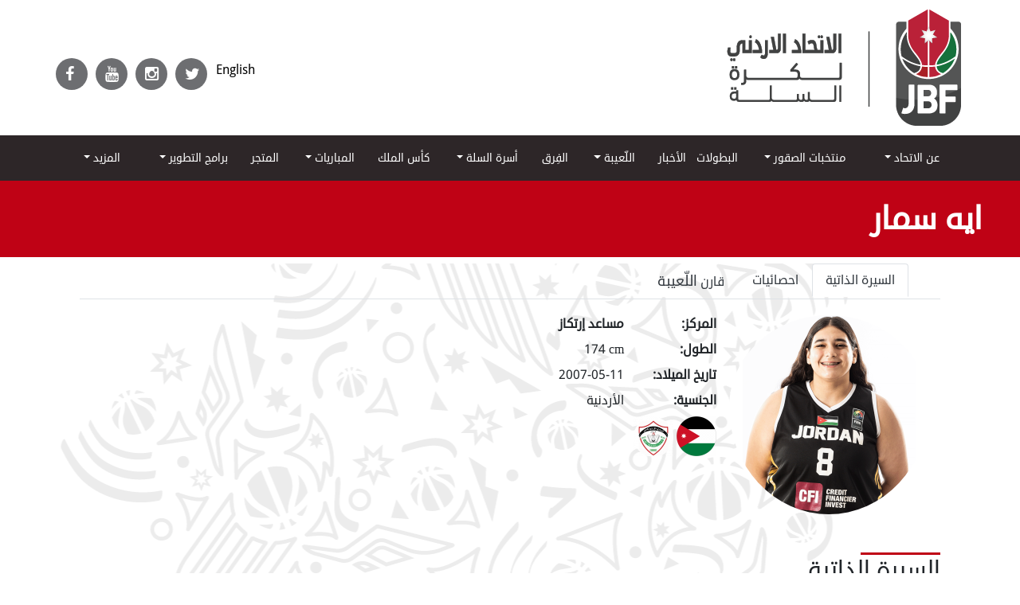

--- FILE ---
content_type: text/html; charset=UTF-8
request_url: https://jbf.jo/ar/show-player/1465/ayah-sammar
body_size: 6415
content:
    <!DOCTYPE html>
    <html lang="ar">
    <head>
        <meta charset="UTF-8">
        <meta http-equiv="X-UA-Compatible" content="IE=edge">
        <meta name="viewport" content="width=device-width, initial-scale=1">
        <meta name="csrf-param" content="_csrf-frontend">
<meta name="csrf-token" content="ip_Yo3_sdsce4boxi3jkVMmrHz9zTZapK0iLooaG3EHD6LTOTYsCk0fR2X3-S5QkgcgnbAYUu-5kBcrS8cmbdA==">
        <title>Jordan Basketball Federation | ايه سمار</title>
                <link href="/css/site.css?t=1769006665" rel="stylesheet">
        <link href="/css/lightgallery.min.css?t=1769006665" rel="stylesheet">
        <link rel="stylesheet" href="https://stackpath.bootstrapcdn.com/bootstrap/4.1.3/css/bootstrap.min.css"
              integrity="sha384-MCw98/SFnGE8fJT3GXwEOngsV7Zt27NXFoaoApmYm81iuXoPkFOJwJ8ERdknLPMO"
              crossorigin="anonymous">
        <link rel="stylesheet" href="https://use.fontawesome.com/releases/v5.2.0/css/all.css"
              integrity="sha384-hWVjflwFxL6sNzntih27bfxkr27PmbbK/iSvJ+a4+0owXq79v+lsFkW54bOGbiDQ"
              crossorigin="anonymous">
        <link href="//netdna.bootstrapcdn.com/font-awesome/4.1.0/css/font-awesome.min.css" rel="stylesheet">
    </head>
    <body>
    <div id="fb-root"></div>
    <script async defer crossorigin="anonymous"
            src="https://connect.facebook.net/en_US/sdk.js#xfbml=1&version=v6.0"></script>

    
    <header>
        <div id="header-container" class="col-md-12 py-2 bg-white container d-flex justify-content-between"
             style="width: 1170px; margin: 0px auto;">

            <div class=" d-inline-flex float-left header-container">
                <a href="/">
                                            <img height="100%" src="/img/logoAr.png"/>
                                    </a>
            </div>
            <div id="social-media" class="float-right h-25 align-self-center pt-3 header-container">
                <div class='demopadding'>
                    <div class='icon social fb'><a href="https://www.facebook.com/jordan.basketball.fed/"
                                                   target="_blank"><i class='fa fa-facebook'></i></a></div>
                    <div class='icon social fb'><a href="https://www.youtube.com/channel/UCi_63Mx8FzibmD5Bdu5NbFA/"
                                                   target="_blank"><i class='fa fa-youtube'></i></a></div>
                    <div class='icon social fb'><a href="https://www.instagram.com/jbf_jo/?hl=en" target="_blank"><i
                                    class='fa fa-instagram'></i></a></div>
                    <div class='icon social fb'><a href="https://twitter.com/jbf_jo" target="_blank"><i
                                    class='fa fa-twitter'></i></a></div>
                    <div class="lang-switcher"><a
                                class="DROIDSANS"
                                href="/site/switch-lang"
                                id="language">English</a>
                    </div>
                </div>
            </div>
        </div>
        <nav id="main-mnue" class="site-header navbar-dark navbar navbar-expand-lg" role="navigation">
            <button class="navbar-toggler" type="button" data-toggle="collapse" data-target="#navbarTogglerDemo01"
                    aria-controls="navbarSupportedContent" aria-expanded="false" aria-label="Toggle navigation">
                <span class="navbar-toggler-icon"></span>
            </button>
            <div style="width: 100%"
                 class="mx-auto container d-flex flex-column flex-md-row justify-content-between collapse navbar-collapse"
                 id="navbarTogglerDemo01">
                                        <div class="dropdown">
                            <a class=" py-2 d-none d-md-inline-block text-white nav-link dropdown-toggle "
                               href="/site/page/2/عن-الاتحاد"
                               id="dropdownMenu48" data-toggle="dropdown"
                               aria-haspopup="true" aria-expanded="false">
                                عن الاتحاد                            </a>
                            <div class="dropdown-menu subMainMenu " style="text-align: start"
                                 aria-labelledby="dropdownMenu48">
                                                                    <a class="dropdown-item" href="/site/page/2/عن-الاتحاد">عن الاتحاد</a>
                                                                    <a class="dropdown-item" href="/site/page/53/كلمة-الاتحاد">كلمة الاتحاد</a>
                                                                    <a class="dropdown-item" href="/site/page/4/أرشيف-الاتحاد">أرشيف الاتحاد</a>
                                                                    <a class="dropdown-item" href="/bod/list?is_member=1">أعضاء مجلس الإدارة</a>
                                                                    <a class="dropdown-item" href="/federation-council/list">كادر الاتحاد</a>
                                                                    <a class="dropdown-item" href="/site/page/15/الشركاء-الداعمون">الرعاة والشركاء والداعمون</a>
                                                                    <a class="dropdown-item" href="/site/page/7/القانون">القانون الدولي</a>
                                                                    <a class="dropdown-item" href="/site/important-documents">الوثائق المهمة</a>
                                                            </div>

                        </div>
                                            <div class="dropdown">
                            <a class=" py-2 d-none d-md-inline-block text-white nav-link dropdown-toggle "
                               href="/national-teams/list?team_type_id=3"
                               id="dropdownMenu57" data-toggle="dropdown"
                               aria-haspopup="true" aria-expanded="false">
                                منتخبات الصقور                            </a>
                            <div class="dropdown-menu subMainMenu " style="text-align: start"
                                 aria-labelledby="dropdownMenu57">
                                                                    <a class="dropdown-item" href="/national-teams/list?team_type_id=3&cat=Men">الرجال</a>
                                                                    <a class="dropdown-item" href="/national-teams/list?team_type_id=6&cat=Women">السيدات</a>
                                                                    <a class="dropdown-item" href="/national-teams/list?team_type_id=2&cat=Boys">الناشئين</a>
                                                                    <a class="dropdown-item" href="/national-teams/list?team_type_id=4&cat=Girls">الناشئات</a>
                                                            </div>

                        </div>
                                            <a class=" py-2 d-none d-md-inline-block text-white"
                           href="/match/league-table?year=2024&cat=Men">البطولات</a>
                                            <a class=" py-2 d-none d-md-inline-block text-white"
                           href="/news/list">الأخبار</a>
                                            <div class="dropdown">
                            <a class=" py-2 d-none d-md-inline-block text-white nav-link dropdown-toggle BOLDCARE_AR_PHOTOSHOP"
                               href="/player/list"
                               id="dropdownMenu60" data-toggle="dropdown"
                               aria-haspopup="true" aria-expanded="false">
                                اللّعيبة                            </a>
                            <div class="dropdown-menu subMainMenu " style="text-align: start"
                                 aria-labelledby="dropdownMenu60">
                                                                    <a class="dropdown-item" href="/player/list">كل اللّعيبة</a>
                                                                    <a class="dropdown-item" href="/player/list?gender=Male">اللاعبين</a>
                                                                    <a class="dropdown-item" href="/player/list?gender=Female">اللاعبات</a>
                                                            </div>

                        </div>
                                            <a class=" py-2 d-none d-md-inline-block text-white"
                           href="/parent-team/list">الفِرق</a>
                                            <div class="dropdown">
                            <a class=" py-2 d-none d-md-inline-block text-white nav-link dropdown-toggle "
                               href="/#"
                               id="dropdownMenu95" data-toggle="dropdown"
                               aria-haspopup="true" aria-expanded="false">
                                أسرة السلة                            </a>
                            <div class="dropdown-menu subMainMenu " style="text-align: start"
                                 aria-labelledby="dropdownMenu95">
                                                                    <a class="dropdown-item" href="/coaches/list">كادر الفرق</a>
                                                                    <a class="dropdown-item" href="/referees/list">الحكام</a>
                                                                    <a class="dropdown-item" href="/site/page/47/النجوم-القدامى">اللاعبون القدامى</a>
                                                                    <a class="dropdown-item" href="/media-man/list?position=M">الاعلاميون</a>
                                                                    <a class="dropdown-item" href="/media-man/list?position=B">صفحات كرة السلة</a>
                                                                    <a class="dropdown-item" href="/media-man/list?position=P">المصورون</a>
                                                                    <a class="dropdown-item" href="/committee/list?type=Disciplinary%20Committee">لجنة الانضباط والسلوك</a>
                                                                    <a class="dropdown-item" href="/committee/list?type=Medical%20Committee">اللجنة الطبية</a>
                                                                    <a class="dropdown-item" href="/site/page/21/المتطوعون">المتطوعون</a>
                                                                    <a class="dropdown-item" href="/site/page/50/المشجعون">المشجعون</a>
                                                                    <a class="dropdown-item" href="/bod/list?is_member=0">أعضاء الاتحاد السابقون</a>
                                                            </div>

                        </div>
                                            <a class=" py-2 d-none d-md-inline-block text-white"
                           href="/site/page/3/كأس-الملك-عبدالله-الثاني">كأس الملك</a>
                                            <div class="dropdown">
                            <a class=" py-2 d-none d-md-inline-block text-white nav-link dropdown-toggle "
                               href="/match/latest-results"
                               id="dropdownMenu62" data-toggle="dropdown"
                               aria-haspopup="true" aria-expanded="false">
                                المباريات                            </a>
                            <div class="dropdown-menu subMainMenu " style="text-align: start"
                                 aria-labelledby="dropdownMenu62">
                                                                    <a class="dropdown-item" href="/match/latest-results">نتائج المباريات</a>
                                                                    <a class="dropdown-item" href="/match/schedule">المباريات القادمة</a>
                                                            </div>

                        </div>
                                            <a class=" py-2 d-none d-md-inline-block text-white"
                           href="/store">المتجر</a>
                                            <div class="dropdown">
                            <a class=" py-2 d-none d-md-inline-block text-white nav-link dropdown-toggle "
                               href="/site/page/45/برامج-الشباب"
                               id="dropdownMenu149" data-toggle="dropdown"
                               aria-haspopup="true" aria-expanded="false">
                                برامج التطوير                            </a>
                            <div class="dropdown-menu subMainMenu " style="text-align: start"
                                 aria-labelledby="dropdownMenu149">
                                                                    <a class="dropdown-item" href="/site/page/45/Junior-Falcons">الصقور الواعدة</a>
                                                                    <a class="dropdown-item" href="/site/page/45/برامج-الشباب">دوري المدارس</a>
                                                                    <a class="dropdown-item" href="/site/page/45/برامج-الشباب">دوري الجامعات</a>
                                                                    <a class="dropdown-item" href="/site/page/45/برامج-الشباب">عمالقة المستقبل</a>
                                                                    <a class="dropdown-item" href="/site/page/45/برامج-الشباب">3x3</a>
                                                            </div>

                        </div>
                                            <div class="dropdown">
                            <a class=" py-2 d-none d-md-inline-block text-white nav-link dropdown-toggle "
                               href="/#"
                               id="dropdownMenu162" data-toggle="dropdown"
                               aria-haspopup="true" aria-expanded="false">
                                المزيد                            </a>
                            <div class="dropdown-menu subMainMenu " style="text-align: start"
                                 aria-labelledby="dropdownMenu162">
                                                                    <a class="dropdown-item" href="http://www.jbfjordan.com">تسجيل اللاعبين</a>
                                                                    <a class="dropdown-item" href="/site/page/12/اتصل-بنا">اتصل بنا</a>
                                                            </div>

                        </div>
                                </div>
        </nav>
    </header>

    <main role="main">
        <div class="player-info ">

    <h1 class="px-5 py-4 text-uppercase text-white font-weight-bold">
        ايه سمار    </h1>

    <div class="container static-background ">
        <div class="container">
            <ul class="nav nav-tabs" id="myTab" role="tablist">
                <li class="nav-item">
                    <a class="nav-link active text-dark" id="home-tab" data-toggle="tab" href="#home" role="tab"
                       aria-controls="home" aria-selected="true">السيرة الذاتية</a>
                </li>
                <li class="nav-item">
                    <a class="nav-link text-dark" id="profile-tab" data-toggle="tab" href="#profile" role="tab"
                       aria-controls="profile" aria-selected="false"> احصائيات</a>
                </li>
                <li class="nav-item">
                    <a class="nav-link text-dark" id="contact-tab" data-toggle="tab" href="#contact" role="tab"
                       aria-controls="contact" aria-selected="false">
                        قارن                        <span class="BOLDCARE_AR_PHOTOSHOP" style="font-size: 18px;">
                    اللّعيبة                </span>
                    </a>
                </li>
            </ul>
            <div class="tab-content" id="myTabContent">
                <div class="tab-pane fade show active" id="home" role="tabpanel" aria-labelledby="home-tab">
                    <div class="col-md-12 row ">
                        <div class="col-md-3">
                                                                <img class="rounded-circle player-custom-image" src="/assets/gallery_thumbnails/8f/8f73dbbbf267d84a04dff4459fedceec.png" alt="ايه سمار">                                                        </div>
                        <div class="col-md-3" style="padding-top: 15px;">
                            <table class="table">
                                <!--<tr>
                        <th class="name_prob" colspan="2">
                    ايه سمار                        </th>
                    </tr>-->
                                <tr>
                                    <th>المركز:</th>
                                    <th class="">
                                        مساعد إرتكاز                                    </th>
                                </tr>
                                <tr>
                                    <th>الطول:</th>
                                    <td class="ltr">174 cm</td>
                                </tr>
                                <tr>
                                    <th>تاريخ الميلاد:</th>
                                    <td>2007-05-11</td>
                                </tr>
                                <tr>
                                    <th>الجنسية:</th>
                                    <td>الأردنية</td>
                                </tr>
                                <tr>
                                    <td colspan="2">                                                <a href="/national-teams/list?team_type_id=4">
                                                    <img class="" src="/assets/gallery_thumbnails/2c/2cef75a4c828f00fa6081d983e6cc2ed.png" alt="المنتخب الوطني للناشئات سن 16 ">                                                </a>
                                                                                            <a href="/teams/list?id=33">
                                                    <img class="" src="/assets/gallery_thumbnails/68/68097eeeb7d7bb502eaa3cb8efeb7e2e.png" alt="الأرثوذكسي للناشئات تحت سن 16">                                                </a>
                                                                                    </td>
                                </tr>
                            </table>

                            
                        </div>

                                            </div>

                    <div class="mt-5 row col-md-12 mb-5">
                        <div class="col-md-12 p-0">
                            <div class="float-left">
                                <h2 class=" boxBorderTop h2Galleries ">
                                    <hr>
                                    السيرة الذاتية                                </h2>
                            </div>

                        </div>
                        <div class="row px-1 py-4 text-justify"></div>
                    </div>
                </div>
                <div class="tab-pane fade" id="profile" role="tabpanel" aria-labelledby="profile-tab">
                    <div class="row col-md-12 mb-5">
                        <div class="col-md-12 p-0">
    <div class="float-left">
        <h2 class=" boxBorderTop h2Galleries ">
            <hr>
            احصائيات        </h2>
    </div>

</div>
<br/>
<table class="player-stats table table-responsive table-bordered shadow text-center">
    <thead>
    <tr>
        <th rowspan="2" class="align-middle" style="width: 10%;">Season</th>
        <th rowspan="2" class="align-middle">Team</th>
        <th rowspan="2" class="align-middle">Min</th>
        <th colspan="2" class="align-middle">2 Point FG</th>
        <th colspan="2" class="align-middle">3 Point FG</th>
        <th colspan="2" class="align-middle">FT</th>
        <th colspan="3" class="align-middle">Rebounds</th>
        <th rowspan="2" class="align-middle">Assist</th>
        <th colspan="2" class="align-middle">PF / TF</th>
        <th rowspan="2" class="align-middle">TO</th>
        <th rowspan="2" class="align-middle">ST</th>
        <th colspan="2" class="align-middle">Blocks</th>
        <th rowspan="2" class="align-middle">EFF</th>
        <th rowspan="2" class="align-middle">PTS</th>
    </tr>
    <tr>
        <th>M</th>
        <th>A</th>
        <th>M</th>
        <th>A</th>
        <th>M</th>
        <th>A</th>
        <th>O</th>
        <th>D</th>
        <th>T</th>
        <th>CM</th>
        <th>RV</th>
        <th>FV</th>
        <th>AG</th>
    </tr>
    </thead>
    <tbody>
            <tr>
            <td colspan='20'>No matching results found</td>
        </tr>
        </tbody>
</table>                    </div>
                </div>
                <div class="tab-pane fade" id="contact" role="tabpanel" aria-labelledby="contact-tab">
                    <div class="mt-5 row col-md-12 mb-5">
                            <div class="col-md-12 p-0">
        <div class="float-left">
            <h2 class=" boxBorderTop h2Galleries ">
                <hr>
                قارن                <span class="BOLDCARE_AR_PHOTOSHOP" style="font-size: 25px;">
                    اللّعيبة                </span>
            </h2>
        </div>

    </div>
    <div class="col-md-12 p-0">
        <div class="col-md-10 m-auto row">
            <div class=" col-md-6 p-2 container-basicAutoComplete">
                                <input id="compare-player-1" name="player1Name"
                       class="form-control basicAutoComplete mdbootstrap m-auto"
                       type="text" autocomplete="off"
                       placeholder="أدخل اسم اللاعب الأول"
                       data-noresults-text="لم يتم العثور على نتائج مطابقة"
                       autocomplete='off'
                    value="ايه سمار"                    readonly                >
            </div>
            <div class="col-md-6 p-2 container-basicAutoComplete">
                                <input id="compare-player-2" name="player2Name"
                       class="form-control basicAutoComplete mdbootstrap m-auto"
                       type="text" autocomplete="off"
                       placeholder="أدخل اسم اللاعب الثاني"
                       data-noresults-text="لم يتم العثور على نتائج مطابقة"
                                           autocomplete='off'>
            </div>
        </div>
        <div class='clearfix'></div>
        <div id="compare-player-1-picture" class="float-left col-md-2">
                            <a href='/ar/show-player/1465/Ayah-Sammar'><img class="rounded-circle player-custom-image" src="/assets/gallery_thumbnails/f2/f256070ab36877942e4c4be9278e1e1a.png" alt="ايه سمار"> </a>                    </div>
        <div class="float-left col-md-8 p-1 compare-player-progress">
                        <table class="table text-center table-sm" >
                <tr>
                    <td id='ppg-compare-player-1' class="border-0">
                                                <div class="progress">
                            <div class="progress-bar" role="progressbar"
                                 aria-valuenow=""
                                 aria-valuemin="0" style='width:0%'                                  aria-valuemax="100"></div>
                            <span> 0</span>
                        </div>
                    </td>
                    <th class="border-0 DROIDSANS">
                        <span style="cursor: pointer;" class="d-inline-block" tabindex="0" data-toggle="tooltip"
                              title="Points Per Game">
  <button class="btn btn-link DROIDSANS font-weight-bold"
          style="cursor: pointer; color: black !important;     opacity: 1 !important;" type="button"
          disabled>PPG</button>
</span>
                    </th>
                    <td id='ppg-compare-player-2' class="border-0">
                                                <div class="progress">
                            <div class="progress-bar" role="progressbar"
                                 aria-valuenow=""
                                 aria-valuemin="0" style='width:%'                                  aria-valuemax="100"></div>
                            <span> </span>
                        </div>
                    </td>
                </tr>
                <tr>
                    <td id='apg-compare-player-1'
                        class="border-0">
                                                <div class="progress">
                            <div class="progress-bar" role="progressbar"
                                 aria-valuenow=""
                                 aria-valuemin="0" style='width:0%'                                  aria-valuemax="100"></div>
                            <span> 0</span>
                        </div>
                    </td>
                    <th class="border-0 DROIDSANS">
                        <span style="cursor: pointer;" class="d-inline-block" tabindex="0" data-toggle="tooltip"
                              title="Assists Per Game">
  <button class="btn btn-link DROIDSANS font-weight-bold"
          style="cursor: pointer; color: black !important;     opacity: 1 !important;" type="button"
          disabled>APG</button>
</span>
                    </th>
                    <td id='apg-compare-player-2' class="border-0">
                                                <div class="progress">
                            <div class="progress-bar" role="progressbar"
                                 aria-valuenow=""
                                 aria-valuemin="0" style='width: %'                                  aria-valuemax="100"></div>
                            <span> </span>
                        </div>
                    </td>
                </tr>
                <tr>
                    <td id='rpg-compare-player-1' class="border-0">
                                                <div class="progress">
                            <div class="progress-bar" role="progressbar"
                                 aria-valuenow=""
                                 aria-valuemin="0" style='width: 0%'                                  aria-valuemax="100"></div>
                            <span> 0</span>
                        </div>
                    </td>
                    <th class="border-0 DROIDSANS">
                        <span style="cursor: pointer;" class="d-inline-block" tabindex="0" data-toggle="tooltip"
                              title="Rebounds Per Game">
  <button class="btn btn-link DROIDSANS font-weight-bold"
          style="cursor: pointer; color: black !important;     opacity: 1 !important;" type="button"
          disabled>RPG</button>
</span>
                    </th>
                    <td id='rpg-compare-player-2' class="border-0">
                                                <div class="progress">
                            <div class="progress-bar" role="progressbar"
                                 aria-valuenow=""
                                 aria-valuemin="0" style='width: % '                                 aria-valuemax="100"></div>
                            <span> </span>
                        </div>
                    </td>
                </tr>
		<tr>

                <tr>
                    <td id='spg-compare-player-1' class="border-0">
                                                <div class="progress">
                            <div class="progress-bar" role="progressbar"
                                 aria-valuenow=""
                                 aria-valuemin="0" style='width: 0%'                                  aria-valuemax="100"></div>
                            <span> 0</span>
                        </div>
                    </td>
                    <th class="border-0 DROIDSANS">
                        <span style="cursor: pointer;" class="d-inline-block" tabindex="0" data-toggle="tooltip"
                              title="Steals Per Game">
  <button class="btn btn-link DROIDSANS font-weight-bold"
          style="cursor: pointer; color: black !important;     opacity: 1 !important;" type="button"
          disabled>SPG</button>
</span>
                    </th>
                    <td id='spg-compare-player-2' class="border-0">
                                                <div class="progress">
                            <div class="progress-bar" role="progressbar"
                                 aria-valuenow=""
                                 aria-valuemin="0" style='width: % '                                 aria-valuemax="100"></div>
                            <span> </span>
                        </div>
                    </td>
                </tr>
		<tr>

                <tr>
                    <td id='eff-compare-player-1' class="border-0">
                                                <div class="progress">
                            <div class="progress-bar" role="progressbar"
                                 aria-valuenow=""
                                 aria-valuemin="0" style='width: 0%'                                  aria-valuemax="100"></div>
                            <span> 0</span>
                        </div>
                    </td>
                    <th class="border-0 DROIDSANS">
                        <span style="cursor: pointer;" class="d-inline-block" tabindex="0" data-toggle="tooltip"
                              title="Efficiency Per Game">
  <button class="btn btn-link DROIDSANS font-weight-bold"
          style="cursor: pointer; color: black !important;     opacity: 1 !important;" type="button"
          disabled>EFF</button>
</span>
                    </th>
                    <td id='eff-compare-player-2' class="border-0">
                                                <div class="progress">
                            <div class="progress-bar" role="progressbar"
                                 aria-valuenow=""
                                 aria-valuemin="0" style='width: % '                                 aria-valuemax="100"></div>
                            <span> </span>
                        </div>
                    </td>
                </tr>
		<tr>


                    <td id='ft_pct-compare-player-1' class="border-0">
                        <div class="progress">
                            <div class="progress-bar" role="progressbar"
                                 aria-valuenow="0"
                                 aria-valuemin="0"                                 aria-valuemax="100"></div>
                            <span></span>
                        </div>
                    </td>
                    <th class="border-0 ltr DROIDSANS">
                         <span style="cursor: pointer;" class="d-inline-block" tabindex="0" data-toggle="tooltip"
                               title="Free Throw Percentage">
  <button class="btn btn-link DROIDSANS font-weight-bold"
          style="cursor: pointer; color: black !important;     opacity: 1 !important;" type="button"
          disabled>FT%</button>
</span>
                    </th>
                    <td id='ft_pct-compare-player-2' class="border-0">
                        <div class="progress">
                            <div class="progress-bar" role="progressbar"
                                 aria-valuenow=""
                                 aria-valuemin="0"                                 aria-valuemax="100"></div>
                            <span></span>
                        </div>
                    </td>
                </tr>
                <tr>
                    <td id='pt3_fg_pct-compare-player-1' class="border-0">
                        <div class="progress">
                            <div class="progress-bar" role="progressbar"
                                 aria-valuenow="0"
                                 aria-valuemin="0"                                 aria-valuemax="100"></div>
                            <span></span>
                        </div>
                    </td>
                    <th class="border-0 ltr DROIDSANS">
                        <span style="cursor: pointer;" class="d-inline-block" tabindex="0" data-toggle="tooltip"
                              title="3 Points Percentage">
  <button class="btn btn-link DROIDSANS font-weight-bold"
          style="cursor: pointer; color: black !important;     opacity: 1 !important;" type="button"
          disabled>3P%</button
</span>
                    </th>
                    <td id='pt3_fg_pct-compare-player-2' class="border-0">
                        <div class="progress">
                            <div class="progress-bar" role="progressbar"
                                 aria-valuenow=""
                                 aria-valuemin="0"                                 aria-valuemax="100"></div>
                            <span></span>
                        </div>
                    </td>
                </tr>
                <tr>
                    <td id='pt2_fg_pct-compare-player-1' width='25%' class="border-0">
                        <div class="progress">
                            <div class="progress-bar" role="progressbar"
                                 aria-valuenow="0"
                                 aria-valuemin="0"                                 aria-valuemax="100"></div>
                            <span></span>
                        </div>
                    </td>
                    <th width='50%' class="border-0 ltr DROIDSANS">
                        <span style="cursor: pointer;" class="d-inline-block" tabindex="0" data-toggle="tooltip"
                              title="2 Points Percentage">
  <button class="btn btn-link DROIDSANS font-weight-bold"
          style="cursor: pointer; color: black !important;     opacity: 1 !important;" type="button"
          disabled>2P%</button>
</span>
                    </th>
                    <td id='pt2_fg_pct-compare-player-2' width='25%' class="border-0">
                        <div class="progress">
                            <div class="progress-bar" role="progressbar"
                                 aria-valuenow=""
                                 aria-valuemin="0"                                 aria-valuemax="100"></div>
                            <span></span>
                        </div>
                    </td>
                </tr>
                <tr>
                    <td id='min-compare-player-1' class="border-0">
                                                                                    <div class="progress">
                                    <div class="progress-bar" role="progressbar" aria-valuenow="0"
                                         aria-valuemin="0"
                                         aria-valuemax="100"></div>
                                    <span></span>
                                </div>
                                                </td>
                    <th class="border-0 DROIDSANS">Minutes Played</th>
                    <td id='min-compare-player-2' class="border-0">
                                                    <div class="progress">
                                <div class="progress-bar" role="progressbar" aria-valuenow="0"
                                     aria-valuemin="0"
                                     aria-valuemax="100"></div>
                                <span></span>
                            </div>
                                            </td>
                </tr>
            </table>
        </div>
        <div id="compare-player-2-picture" class="float-left col-md-2">
                                                </div>
    </div>
                    </div>
                </div>
            </div>
        </div>
        <div class="clearfix"></div>

        <div class="row col-md-12 mb-5">
                    </div>
        

    </div>
</div>    </main>


    <footer class="footer">
        <div id="footer-container" class="col-md-12 py-2 container d-flex justify-content-between">
            <div class=" d-inline-flex float-left  align-content-center footer-container">
                                    <a class="text-white" href="/site/page/2/عن-الاتحاد">عن الاتحاد</a>
                                    <a class="text-white" href="/national-teams/list?team_type_id=3">منتخبات الصقور</a>
                                    <a class="text-white" href="/match/league-table?year=2024&cat=Men">البطولات</a>
                                    <a class="text-white" href="/news/list">الأخبار</a>
                                    <a class="text-white" href="/player/list">اللّعيبة</a>
                                    <a class="text-white" href="/parent-team/list">الفِرق</a>
                                    <a class="text-white" href="/#">أسرة السلة</a>
                                    <a class="text-white" href="/site/page/3/كأس-الملك-عبدالله-الثاني">كأس الملك</a>
                                    <a class="text-white" href="/match/latest-results">المباريات</a>
                                    <a class="text-white" href="/store">المتجر</a>
                                    <a class="text-white" href="/site/page/45/برامج-الشباب">برامج التطوير</a>
                                    <a class="text-white" href="/#">المزيد</a>
                            </div>
            <div id="social-media" class="float-right h-25 align-self-center pt-3 footer-container">
                <div class='demopadding'>
                    <div class='icon social fb'><a href="https://www.facebook.com/jordan.basketball.fed/"
                                                   target="_blank"><i class='fa fa-facebook'></i></a></div>
                    <div class='icon social fb'><a href="https://www.youtube.com/channel/UCi_63Mx8FzibmD5Bdu5NbFA/"
                                                   target="_blank"><i class='fa fa-youtube'></i></a></div>
                    <div class='icon social fb'><a href="https://www.instagram.com/jbf_jo/?hl=en" target="_blank"><i
                                    class='fa fa-instagram'></i></a></div>
                    <div class='icon social fb'><a href="https://twitter.com/jbf_jo" target="_blank"><i
                                    class='fa fa-twitter'></i></a></div>
                </div>
            </div>
        </div>
    </footer>

    <script src="https://code.jquery.com/jquery-3.3.1.slim.min.js"
            integrity="sha384-q8i/X+965DzO0rT7abK41JStQIAqVgRVzpbzo5smXKp4YfRvH+8abtTE1Pi6jizo"
            crossorigin="anonymous"></script>
    <script src="https://cdnjs.cloudflare.com/ajax/libs/popper.js/1.14.3/umd/popper.min.js"
            integrity="sha384-ZMP7rVo3mIykV+2+9J3UJ46jBk0WLaUAdn689aCwoqbBJiSnjAK/l8WvCWPIPm49"
            crossorigin="anonymous"></script>
    <script src="https://stackpath.bootstrapcdn.com/bootstrap/4.1.3/js/bootstrap.min.js"
            integrity="sha384-ChfqqxuZUCnJSK3+MXmPNIyE6ZbWh2IMqE241rYiqJxyMiZ6OW/JmZQ5stwEULTy"
            crossorigin="anonymous"></script>
    <!-- Global site tag (gtag.js) - Google Analytics -->
    <script async src="https://www.googletagmanager.com/gtag/js?id=UA-175519187-1"></script>
    <script>
        window.dataLayer = window.dataLayer || [];
        function gtag(){dataLayer.push(arguments);}
        gtag('js', new Date());

        gtag('config', 'UA-175519187-1');
    </script>

    <script src="/assets/b2a08be8/jquery.min.js?v=1733061558"></script>
<script src="/assets/b1da81f9/yii.js?v=1733061558"></script>
<script src="/js/custom.js?v=1702407538"></script>
<script src="/js/lightgallery.js?v=1597608078"></script>
<script src="/js/bootstrap-autocomplete.min.js?v=1597608078"></script>
<script>    $(function () {
    $('.basicAutoComplete').autoComplete({
    bootstrapVersion: '4',
    minLength: 2,
    resolver: 'custom',
    events: {
    search: function (qry, callback) {
    var autocompleteUrl = '/ar/player/player-name-autocomplete';
    autocompleteUrl = autocompleteUrl + '?q=' + qry;
    $.ajax(autocompleteUrl).done(function (res) {
    callback(res)
    });
    }
    }
    });
    $('.basicAutoComplete').on('autocomplete.select', function (event, item) {
    var val = $(this).val();
    var autocompleteUrl = '/ar/player/compare-stats-block?player_id=' + item.value;
    autocompleteUrl += '&team_id=' + item.teamId;
    var blockSelector = $(this).attr('id');
    $.ajax(autocompleteUrl).done(function (result) {
    result.stats["ppg"] = (result.stats["points"]/result.stats["number_of_games"]).toFixed(2);
    result.stats["apg"] = (result.stats["assists"]/result.stats["number_of_games"]).toFixed(2);
    result.stats["rpg"] = (result.stats["rebounds_t"]/result.stats["number_of_games"]).toFixed(2);
    result.stats["eff"] = (result.stats["eff"]/result.stats["number_of_games"]).toFixed(2);
    result.stats["spg"] = (result.stats["st"]/result.stats["number_of_games"]).toFixed(2);

    $('.compare-player-progress table').css('display','table');
    for (key in result.stats) {
    console.log(key + ": "+result.stats[key]);
    //console.log(result.stats[key]);
    if (key == "assists" || key == "points" || key == "ppg" || key == "apg" || key == "rpg" ) {
    if(result.stats[key]==0){
    if("ar"=="en"){
    $('#' + key + '-' + blockSelector).html("no Result");
    }else{
    $('#' + key + '-' + blockSelector).html("لم يصوب");
    }
    }else{
    $('#' + key + '-' + blockSelector + ' span').html(result.stats[key]);
    $('#' + key + '-' + blockSelector + ' .progress-bar').attr("aria-valuenow", result.stats[key]);
    }
    }else if(key == "min" ) {
    $('#' + key + '-' + blockSelector).html(result.stats[key]);
    }else{
      if(key == "spg" || key == "eff"){
    $('#' + key + '-' + blockSelector + ' span').html(result.stats[key]);
    $('#' + key + '-' + blockSelector + ' .progress-bar').attr("aria-valuenow", result.stats[key]);
	}else{
	    $('#' + key + '-' + blockSelector + ' span').html(result.stats[key]+"%");
    	    $('#' + key + '-' + blockSelector + ' .progress-bar').attr("aria-valuenow", result.stats[key]);
	}
    }

    loadProgressBar('#' + key + '-' + blockSelector + ' .progress-bar');
    }
    $('#' + blockSelector + '-picture').html(result.player_picture);
    });
    });
    });
</script>            <link href="/css/custom_rtl.css?t=1769006665" rel="stylesheet">
    
    <link href="/css/responsive.css?t=1769006665" rel="stylesheet">
    <script defer src="https://static.cloudflareinsights.com/beacon.min.js/vcd15cbe7772f49c399c6a5babf22c1241717689176015" integrity="sha512-ZpsOmlRQV6y907TI0dKBHq9Md29nnaEIPlkf84rnaERnq6zvWvPUqr2ft8M1aS28oN72PdrCzSjY4U6VaAw1EQ==" data-cf-beacon='{"version":"2024.11.0","token":"1d8f16534c514777959f8385b740ddfd","r":1,"server_timing":{"name":{"cfCacheStatus":true,"cfEdge":true,"cfExtPri":true,"cfL4":true,"cfOrigin":true,"cfSpeedBrain":true},"location_startswith":null}}' crossorigin="anonymous"></script>
</body>
    </html>
